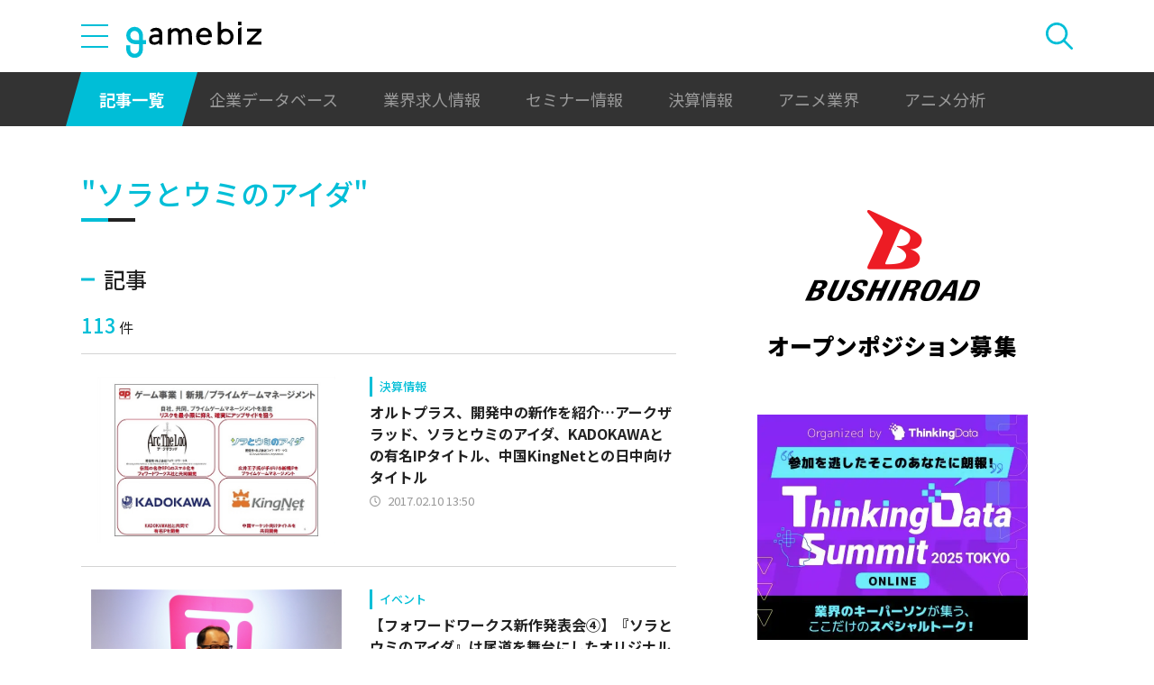

--- FILE ---
content_type: text/html; charset=utf-8
request_url: https://www.google.com/recaptcha/api2/aframe
body_size: 266
content:
<!DOCTYPE HTML><html><head><meta http-equiv="content-type" content="text/html; charset=UTF-8"></head><body><script nonce="L_MN2EDoYctBPdUgLdxsxw">/** Anti-fraud and anti-abuse applications only. See google.com/recaptcha */ try{var clients={'sodar':'https://pagead2.googlesyndication.com/pagead/sodar?'};window.addEventListener("message",function(a){try{if(a.source===window.parent){var b=JSON.parse(a.data);var c=clients[b['id']];if(c){var d=document.createElement('img');d.src=c+b['params']+'&rc='+(localStorage.getItem("rc::a")?sessionStorage.getItem("rc::b"):"");window.document.body.appendChild(d);sessionStorage.setItem("rc::e",parseInt(sessionStorage.getItem("rc::e")||0)+1);localStorage.setItem("rc::h",'1768994303499');}}}catch(b){}});window.parent.postMessage("_grecaptcha_ready", "*");}catch(b){}</script></body></html>